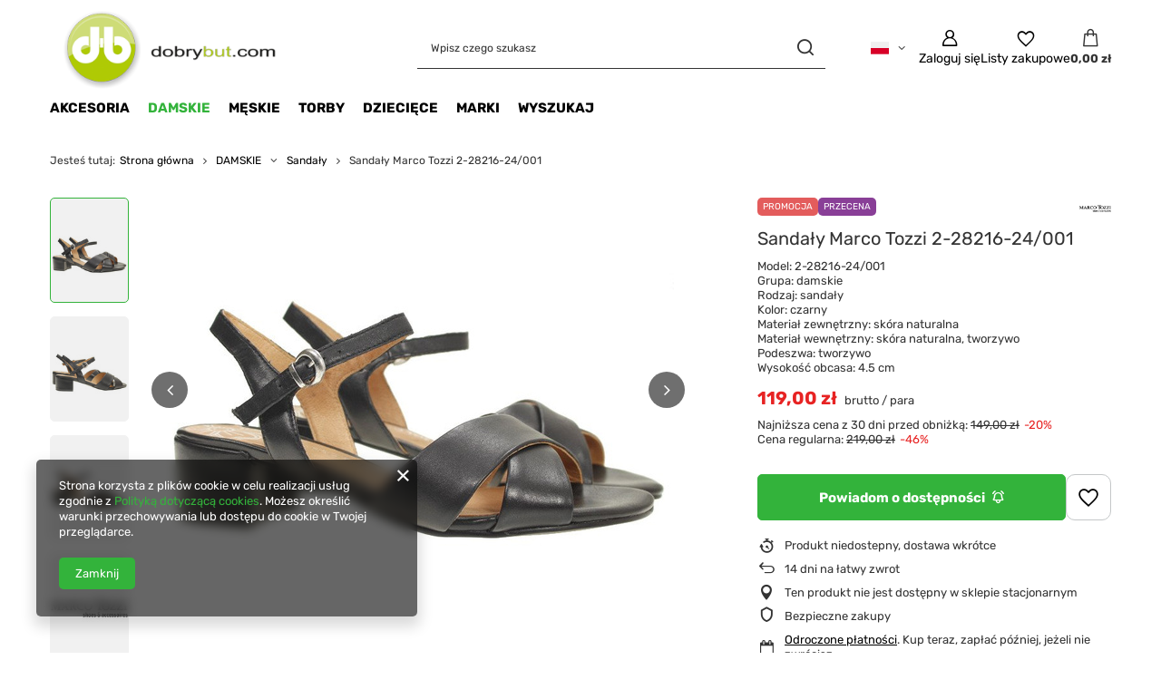

--- FILE ---
content_type: text/html; charset=utf-8
request_url: https://www.dobrybut.com/product-pol-13415-Sandaly-Marco-Tozzi-2-28216-24-001.html
body_size: 21331
content:
<!DOCTYPE html>
<html lang="pl" class="--vat --gross " ><head><link rel="preload" as="image" fetchpriority="high" href="/hpeciai/c643ba810d42bb47514f690491ef6e22/pol_pm_Sandaly-Marco-Tozzi-2-28216-24-001-13415_1.jpg"><meta name="viewport" content="initial-scale = 1.0, maximum-scale = 5.0, width=device-width, viewport-fit=cover"><meta http-equiv="Content-Type" content="text/html; charset=utf-8"><meta http-equiv="X-UA-Compatible" content="IE=edge"><title>Sandały Marco Tozzi 2-28216-24/001 w sklepie dobrybut.com</title><meta name="keywords" content="Sandały Marco Tozzi 2-28216-24/001  DAMSKIE Sandały Marco Tozzi  Grupa damskie Rodzaj sandały Kolor czarny Materiał zewnętrzny skóra naturalna Materiał wewnętrzny tworzywo Materiał wewnętrzny skóra naturalna  2-28216-24/001 2-28216-24/001-36 2-28216-24/001-37 2-28216-24/001-38 2-28216-24/001-39 2-28216-24/001-40 2-28216-24/001-41  | DAMSKIE \ Sandały Buty damskie | Sklep internetowy DOBRYBUT.COM"><meta name="description" content="Sandały Marco Tozzi 2-28216-24/001 cena: , zamów teraz na dobrybut.com !"><link rel="icon" href="/gfx/pol/favicon.ico"><meta name="theme-color" content="#33b33b"><meta name="msapplication-navbutton-color" content="#33b33b"><meta name="apple-mobile-web-app-status-bar-style" content="#33b33b"><link rel="stylesheet" type="text/css" href="/gfx/pol/projector_style.css.gzip?r=1765604275"><style>
							#photos_slider[data-skeleton] .photos__link:before {
								padding-top: calc(min((423/564 * 100%), 423px));
							}
							@media (min-width: 979px) {.photos__slider[data-skeleton] .photos__figure:not(.--nav):first-child .photos__link {
								max-height: 423px;
							}}
						</style><script>var app_shop={urls:{prefix:'data="/gfx/'.replace('data="', '')+'pol/',graphql:'/graphql/v1/'},vars:{meta:{viewportContent:'initial-scale = 1.0, maximum-scale = 5.0, width=device-width, viewport-fit=cover'},priceType:'gross',priceTypeVat:true,productDeliveryTimeAndAvailabilityWithBasket:false,geoipCountryCode:'US',fairShopLogo: { enabled: false, image: '/gfx/standards/safe_light.svg'},currency:{id:'PLN',symbol:'zł',country:'pl',format:'###,##0.00',beforeValue:false,space:true,decimalSeparator:',',groupingSeparator:' '},language:{id:'pol',symbol:'pl',name:'Polski'},omnibus:{enabled:true,rebateCodeActivate:false,hidePercentageDiscounts:false,},},txt:{priceTypeText:' brutto',},fn:{},fnrun:{},files:[],graphql:{}};const getCookieByName=(name)=>{const value=`; ${document.cookie}`;const parts = value.split(`; ${name}=`);if(parts.length === 2) return parts.pop().split(';').shift();return false;};if(getCookieByName('freeeshipping_clicked')){document.documentElement.classList.remove('--freeShipping');}if(getCookieByName('rabateCode_clicked')){document.documentElement.classList.remove('--rabateCode');}function hideClosedBars(){const closedBarsArray=JSON.parse(localStorage.getItem('closedBars'))||[];if(closedBarsArray.length){const styleElement=document.createElement('style');styleElement.textContent=`${closedBarsArray.map((el)=>`#${el}`).join(',')}{display:none !important;}`;document.head.appendChild(styleElement);}}hideClosedBars();</script><meta name="robots" content="index,follow"><meta name="rating" content="general"><meta name="Author" content="dobrybut.com na bazie IdoSell (www.idosell.com/shop).">
<!-- Begin LoginOptions html -->

<style>
#client_new_social .service_item[data-name="service_Apple"]:before, 
#cookie_login_social_more .service_item[data-name="service_Apple"]:before,
.oscop_contact .oscop_login__service[data-service="Apple"]:before {
    display: block;
    height: 2.6rem;
    content: url('/gfx/standards/apple.svg?r=1743165583');
}
.oscop_contact .oscop_login__service[data-service="Apple"]:before {
    height: auto;
    transform: scale(0.8);
}
#client_new_social .service_item[data-name="service_Apple"]:has(img.service_icon):before,
#cookie_login_social_more .service_item[data-name="service_Apple"]:has(img.service_icon):before,
.oscop_contact .oscop_login__service[data-service="Apple"]:has(img.service_icon):before {
    display: none;
}
</style>

<!-- End LoginOptions html -->

<!-- Open Graph -->
<meta property="og:type" content="website"><meta property="og:url" content="https://www.dobrybut.com/product-pol-13415-Sandaly-Marco-Tozzi-2-28216-24-001.html
"><meta property="og:title" content="Sandały Marco Tozzi 2-28216-24/001"><meta property="og:description" content="Model: 2-28216-24/001
Grupa: damskie
Rodzaj: sandały
Kolor: czarny
Materiał zewnętrzny: skóra naturalna
Materiał wewnętrzny: skóra naturalna, tworzywo
Podeszwa: tworzywo
Wysokość obcasa: 4.5 cm"><meta property="og:site_name" content="dobrybut.com"><meta property="og:locale" content="pl_PL"><meta property="og:locale:alternate" content="en_GB"><meta property="og:locale:alternate" content="uk_UA"><meta property="og:image" content="https://www.dobrybut.com/hpeciai/04bf7e4e28c808f890b6db85936c450f/pol_pl_Sandaly-Marco-Tozzi-2-28216-24-001-13415_1.jpg"><meta property="og:image:width" content="564"><meta property="og:image:height" content="423"><link rel="manifest" href="https://www.dobrybut.com/data/include/pwa/3/manifest.json?t=3"><meta name="apple-mobile-web-app-capable" content="yes"><meta name="apple-mobile-web-app-status-bar-style" content="black"><meta name="apple-mobile-web-app-title" content="www.dobrybut.com"><link rel="apple-touch-icon" href="/data/include/pwa/3/icon-128.png"><link rel="apple-touch-startup-image" href="/data/include/pwa/3/logo-512.png" /><meta name="msapplication-TileImage" content="/data/include/pwa/3/icon-144.png"><meta name="msapplication-TileColor" content="#2F3BA2"><meta name="msapplication-starturl" content="/"><script type="application/javascript">var _adblock = true;</script><script async src="/data/include/advertising.js"></script><script type="application/javascript">var statusPWA = {
                online: {
                    txt: "Połączono z internetem",
                    bg: "#5fa341"
                },
                offline: {
                    txt: "Brak połączenia z internetem",
                    bg: "#eb5467"
                }
            }</script><script async type="application/javascript" src="/ajax/js/pwa_online_bar.js?v=1&r=6"></script>
<!-- End Open Graph -->

<link rel="canonical" href="https://www.dobrybut.com/product-pol-13415-Sandaly-Marco-Tozzi-2-28216-24-001.html" />
<link rel="alternate" hreflang="en" href="https://www.dobrybut.com/product-eng-13415-Sandaly-Marco-Tozzi-2-28216-24-001.html" />
<link rel="alternate" hreflang="uk" href="https://www.dobrybut.com/product-ukr-13415-Sandaly-Marco-Tozzi-2-28216-24-001.html" />
<link rel="alternate" hreflang="pl" href="https://www.dobrybut.com/product-pol-13415-Sandaly-Marco-Tozzi-2-28216-24-001.html" />

<!-- Begin additional html or js -->


<!--4|3|4-->
<style type="text/css">
div.n56668_main_wrapper{
background: #CAC1B4;
overflow: hidden;
width: 580px;
}.ramka_OFF img {
    visibility: visible;
}
</style>
<!--28|3|24-->
<style>
#projector_price_srp_wrapper{display:none;}
#projector_status_description_wrapper{display:none;}
</style>
<!--27|3|23-->
<meta name="google-site-verification" content="hF0KePjadG0GN89FXSAHMBjTJG_ioBrsSTeWeO9AOEg" />
<!--24|3|20-->
<style type="text/css">
#search table.search_results tr td a.product_icon img {
    height: auto;
    max-width: 170px;
}
</style>
<!--20|3|16-->
<script>var clien_new_text = ' Zapoznałem się i akceptuję Regulamin sklepu';</script>

<!-- End additional html or js -->
                <script>
                if (window.ApplePaySession && window.ApplePaySession.canMakePayments()) {
                    var applePayAvailabilityExpires = new Date();
                    applePayAvailabilityExpires.setTime(applePayAvailabilityExpires.getTime() + 2592000000); //30 days
                    document.cookie = 'applePayAvailability=yes; expires=' + applePayAvailabilityExpires.toUTCString() + '; path=/;secure;'
                    var scriptAppleJs = document.createElement('script');
                    scriptAppleJs.src = "/ajax/js/apple.js?v=3";
                    if (document.readyState === "interactive" || document.readyState === "complete") {
                          document.body.append(scriptAppleJs);
                    } else {
                        document.addEventListener("DOMContentLoaded", () => {
                            document.body.append(scriptAppleJs);
                        });  
                    }
                } else {
                    document.cookie = 'applePayAvailability=no; path=/;secure;'
                }
                </script>
                <script>let paypalDate = new Date();
                    paypalDate.setTime(paypalDate.getTime() + 86400000);
                    document.cookie = 'payPalAvailability_PLN=-1; expires=' + paypalDate.getTime() + '; path=/; secure';
                </script></head><body><div id="container" class="projector_page container max-width-1200"><header class=" commercial_banner"><script class="ajaxLoad">app_shop.vars.vat_registered="true";app_shop.vars.currency_format="###,##0.00";app_shop.vars.currency_before_value=false;app_shop.vars.currency_space=true;app_shop.vars.symbol="zł";app_shop.vars.id="PLN";app_shop.vars.baseurl="http://www.dobrybut.com/";app_shop.vars.sslurl="https://www.dobrybut.com/";app_shop.vars.curr_url="%2Fproduct-pol-13415-Sandaly-Marco-Tozzi-2-28216-24-001.html";var currency_decimal_separator=',';var currency_grouping_separator=' ';app_shop.vars.blacklist_extension=["exe","com","swf","js","php"];app_shop.vars.blacklist_mime=["application/javascript","application/octet-stream","message/http","text/javascript","application/x-deb","application/x-javascript","application/x-shockwave-flash","application/x-msdownload"];app_shop.urls.contact="/contact-pol.html";</script><div id="viewType" style="display:none"></div><div id="menu_skip" class="menu_skip"><a href="#layout" class="btn --outline --medium menu_skip__link --layout">Przejdź do zawartości strony</a><a href="#menu_categories" class="btn --outline --medium menu_skip__link --menu">Przejdź do kategorii</a></div><div id="logo" class="d-flex align-items-center" data-bg="/data/gfx/mask/pol/top_3_big.png"><a href="/" target="_self" aria-label="Logo sklepu"><img src="/data/gfx/mask/pol/logo_3_big.png" alt="" width="320" height="128"></a></div><form action="https://www.dobrybut.com/search.php" method="get" id="menu_search" class="menu_search"><a href="#showSearchForm" class="menu_search__mobile" aria-label="Szukaj"></a><div class="menu_search__block"><div class="menu_search__item --input"><input class="menu_search__input" type="text" name="text" autocomplete="off" placeholder="Wpisz czego szukasz" aria-label="Wpisz czego szukasz"><button class="menu_search__submit" type="submit" aria-label="Szukaj"></button></div><div class="menu_search__item --results search_result"></div></div></form><div id="menu_top" class="menu_top"><div id="menu_settings" class="align-items-center justify-content-center justify-content-lg-end"><div class="open_trigger hover__wrapper --hover_touch" tabindex="0" aria-label="Kliknij, aby zmienić język"><span class="d-none d-md-inline-block flag flag_pol"></span><i class="icon-angle-down d-none d-md-inline-block"></i><form class="hover__element --right" action="https://www.dobrybut.com/settings.php" method="post"><ul><li><div class="form-group"><span class="menu_settings_lang_label">Język</span><div class="radio"><label><input type="radio" name="lang" checked value="pol"><span class="flag flag_pol"></span><span>pl</span></label></div><div class="radio"><label><input type="radio" name="lang" value="eng"><span class="flag flag_eng"></span><span>en</span></label></div><div class="radio"><label><input type="radio" name="lang" value="ukr"><span class="flag flag_ukr"></span><span>uk</span></label></div></div></li><li class="buttons"><button class="btn --solid --large" type="submit">
									Zastosuj zmiany
								</button></li></ul></form></div></div><div class="account_links"><a class="account_links__item" href="https://www.dobrybut.com/login.php" aria-label="Zaloguj się"><span class="account_links__text --logged-out">Zaloguj się</span></a></div><div class="shopping_list_top hover__wrapper" data-empty="true"><a href="https://www.dobrybut.com/pl/shoppinglist/" class="wishlist_link slt_link --empty" aria-label="Listy zakupowe"><span class="slt_link__text">Listy zakupowe</span></a><div class="slt_lists hover__element"><ul class="slt_lists__nav"><li class="slt_lists__nav_item" data-list_skeleton="true" data-list_id="true" data-shared="true"><a href="#" class="slt_lists__nav_link" data-list_href="true"><span class="slt_lists__nav_name" data-list_name="true"></span><span class="slt_lists__count" data-list_count="true">0</span></a></li><li class="slt_lists__nav_item --empty"><a class="slt_lists__nav_link --empty" href="https://www.dobrybut.com/pl/shoppinglist/"><span class="slt_lists__nav_name" data-list_name="true">Lista zakupowa</span><span class="slt_lists__count" data-list_count="true">0</span></a></li></ul></div></div><div id="menu_basket" class="top_basket hover__wrapper --skeleton --mobile_hide"><a class="top_basket__sub" title="Przejdź do koszyka" href="/basketedit.php" aria-label="Wartość koszyka: 0,00 zł"><span class="badge badge-info"></span><strong class="top_basket__price">0,00 zł</strong></a><div class="top_basket__express_checkout_container"><express-checkout type="basket"></express-checkout></div><script>
        app_shop.vars.cache_html = true;
      </script><div class="top_basket__details hover__element --skeleton"><div class="top_basket__skeleton --name"></div><div class="top_basket__skeleton --product"></div><div class="top_basket__skeleton --product"></div><div class="top_basket__skeleton --product --last"></div><div class="top_basket__skeleton --sep"></div><div class="top_basket__skeleton --summary"></div></div></div><template id="top_basket_product"><div class="top_basket__product"><a class="top_basket__img" title=""><picture><source type="image/webp" srcset=""></source><img src="" alt=""></picture></a><a class="top_basket__link" title=""></a><div class="top_basket__prices"><span class="top_basket__price"></span><span class="top_basket__unit"></span><span class="top_basket__vat"></span></div></div></template><template id="top_basket_summary"><div class="top_basket__summary_shipping_free"><span class="top_basket__summary_label --freeshipping_limit">Do darmowej dostawy brakuje <span class="top_basket__summary_value"></span></span><span class="progress_bar"><span class="progress_bar__value"></span></span></div><div class="top_basket__summary_item --worth"><span class="top_basket__summary_label">Wartość zamówienia:</span><b class="top_basket__summary_value"></b></div><div class="top_basket__summary_item --shipping"><span class="top_basket__summary_label">Koszt przesyłki:</span><b class="top_basket__summary_value"></b></div><div class="top_basket__buttons"><a class="btn --solid --large" data-ec-class="btn --outline --large" title="Przejdź do koszyka" href="/basketedit.php">
        Przejdź do koszyka
      </a><div id="top_basket__express_checkout_placeholder"></div></div></template><template id="top_basket_details"><div class="top_basket__details hover__element"><div class="top_basket__details_sub"><div class="headline"><span class="headline__name">Twój koszyk (<span class="top_basket__count"></span>)</span></div><div class="top_basket__products"></div><div class="top_basket__summary"></div></div></div></template></div><nav id="menu_categories" class="wide" aria-label="Kategorie główne"><button type="button" class="navbar-toggler" aria-label="Menu"><i class="icon-reorder"></i></button><div class="navbar-collapse" id="menu_navbar"><ul class="navbar-nav mx-md-n2"><li class="nav-item"><span class="nav-link-wrapper"><a  href="/pol_m_Akcesoria-476.html" target="_self" title="Akcesoria" class="nav-link --l1" >Akcesoria</a><button class="nav-link-expand" type="button" aria-label="Akcesoria, Menu"></button></span><ul class="navbar-subnav"><li class="nav-header"><a href="#backLink" class="nav-header__backLink"><i class="icon-angle-left"></i></a><a  href="/pol_m_Akcesoria-476.html" target="_self" title="Akcesoria" class="nav-link --l1" >Akcesoria</a></li><li class="nav-item empty"><a  href="/pol_m_Akcesoria_Srodki-do-pielegnacji-484.html" target="_self" title="Środki do pielęgnacji" class="nav-link --l2" >Środki do pielęgnacji</a></li></ul></li><li class="nav-item nav-open"><span class="nav-link-wrapper"><a  href="/pol_m_DAMSKIE-235.html" target="_self" title="DAMSKIE" class="nav-link --l1 active" >DAMSKIE</a><button class="nav-link-expand" type="button" aria-label="DAMSKIE, Menu"></button></span><ul class="navbar-subnav"><li class="nav-header"><a href="#backLink" class="nav-header__backLink"><i class="icon-angle-left"></i></a><a  href="/pol_m_DAMSKIE-235.html" target="_self" title="DAMSKIE" class="nav-link --l1 active" >DAMSKIE</a></li><li class="nav-item empty"><a  href="/pol_m_DAMSKIE_Balerinki-241.html" target="_self" title="Balerinki" class="nav-link --l2" >Balerinki</a></li><li class="nav-item empty"><a  href="/pol_m_DAMSKIE_Botki-280.html" target="_self" title="Botki" class="nav-link --l2" >Botki</a></li><li class="nav-item empty"><a  href="/pol_m_DAMSKIE_Czolenka-239.html" target="_self" title="Czółenka" class="nav-link --l2" >Czółenka</a></li><li class="nav-item empty"><a  href="/pol_m_DAMSKIE_Domowe-279.html" target="_self" title="Domowe" class="nav-link --l2" >Domowe</a></li><li class="nav-item empty"><a  href="/pol_m_DAMSKIE_Espadryle-368.html" target="_self" title="Espadryle" class="nav-link --l2" >Espadryle</a></li><li class="nav-item empty"><a  href="/pol_m_DAMSKIE_Japonki-240.html" target="_self" title="Japonki" class="nav-link --l2" >Japonki</a></li><li class="nav-item empty"><a  href="/pol_m_DAMSKIE_Kalosze-283.html" target="_self" title="Kalosze" class="nav-link --l2" >Kalosze</a></li><li class="nav-item empty"><a  href="/pol_m_DAMSKIE_Klapki-248.html" target="_self" title="Klapki" class="nav-link --l2" >Klapki</a></li><li class="nav-item empty"><a  href="/pol_m_DAMSKIE_Kozaki-278.html" target="_self" title="Kozaki" class="nav-link --l2" >Kozaki</a></li><li class="nav-item empty"><a  href="/pol_m_DAMSKIE_Mokasyny-285.html" target="_self" title="Mokasyny" class="nav-link --l2" >Mokasyny</a></li><li class="nav-item empty"><a  href="/pol_m_DAMSKIE_Polbuty-237.html" target="_self" title="Półbuty" class="nav-link --l2" >Półbuty</a></li><li class="nav-item nav-open empty"><a  href="/pol_m_DAMSKIE_Sandaly-238.html" target="_self" title="Sandały" class="nav-link --l2 active" >Sandały</a></li><li class="nav-item empty"><a  href="/pol_m_DAMSKIE_Tenisowki-250.html" target="_self" title="Tenisówki" class="nav-link --l2" >Tenisówki</a></li><li class="nav-item empty"><a  href="/pol_m_DAMSKIE_Trampki-294.html" target="_self" title="Trampki" class="nav-link --l2" >Trampki</a></li><li class="nav-item empty"><a  href="/pol_m_DAMSKIE_Trzewiki-413.html" target="_self" title="Trzewiki" class="nav-link --l2" >Trzewiki</a></li><li class="nav-item empty"><a  href="/pol_m_DAMSKIE_Ocieplane-439.html" target="_self" title="Ocieplane" class="nav-link --l2" >Ocieplane</a></li><li class="nav-item empty"><a  href="/pol_m_DAMSKIE_Sniegowce-471.html" target="_self" title="Śniegowce" class="nav-link --l2" >Śniegowce</a></li></ul></li><li class="nav-item"><span class="nav-link-wrapper"><a  href="/pol_m_MESKIE-236.html" target="_self" title="MĘSKIE" class="nav-link --l1" >MĘSKIE</a><button class="nav-link-expand" type="button" aria-label="MĘSKIE, Menu"></button></span><ul class="navbar-subnav"><li class="nav-header"><a href="#backLink" class="nav-header__backLink"><i class="icon-angle-left"></i></a><a  href="/pol_m_MESKIE-236.html" target="_self" title="MĘSKIE" class="nav-link --l1" >MĘSKIE</a></li><li class="nav-item empty"><a  href="/pol_m_MESKIE_Domowe-288.html" target="_self" title="Domowe" class="nav-link --l2" >Domowe</a></li><li class="nav-item empty"><a  href="/pol_m_MESKIE_Mokasyny-287.html" target="_self" title="Mokasyny" class="nav-link --l2" >Mokasyny</a></li><li class="nav-item empty"><a  href="/pol_m_MESKIE_Polbuty-242.html" target="_self" title="Półbuty" class="nav-link --l2" >Półbuty</a></li><li class="nav-item empty"><a  href="/pol_m_MESKIE_Sandaly-244.html" target="_self" title="Sandały" class="nav-link --l2" >Sandały</a></li><li class="nav-item empty"><a  href="/pol_m_MESKIE_Trampki-427.html" target="_self" title="Trampki" class="nav-link --l2" >Trampki</a></li><li class="nav-item empty"><a  href="/pol_m_MESKIE_Tenisowki-545.html" target="_self" title="Tenisówki" class="nav-link --l2" >Tenisówki</a></li></ul></li><li class="nav-item"><span class="nav-link-wrapper"><a  href="/pol_m_Torby-246.html" target="_self" title="Torby" class="nav-link --l1" >Torby</a></span></li><li class="nav-item"><span class="nav-link-wrapper"><a  href="/pol_m_Dzieciece-539.html" target="_self" title="Dziecięce" class="nav-link --l1" >Dziecięce</a><button class="nav-link-expand" type="button" aria-label="Dziecięce, Menu"></button></span><ul class="navbar-subnav"><li class="nav-header"><a href="#backLink" class="nav-header__backLink"><i class="icon-angle-left"></i></a><a  href="/pol_m_Dzieciece-539.html" target="_self" title="Dziecięce" class="nav-link --l1" >Dziecięce</a></li><li class="nav-item"><a  href="/pol_m_Dzieciece_Dziewczece-550.html" target="_self" title="Dziewczęce" class="nav-link --l2" >Dziewczęce</a><ul class="navbar-subsubnav"><li class="nav-header"><a href="#backLink" class="nav-header__backLink"><i class="icon-angle-left"></i></a><a  href="/pol_m_Dzieciece_Dziewczece-550.html" target="_self" title="Dziewczęce" class="nav-link --l2" >Dziewczęce</a></li><li class="nav-item"><a  href="/pol_m_Dzieciece_Dziewczece_Balerinki-558.html" target="_self" title="Balerinki" class="nav-link --l3" >Balerinki</a></li><li class="nav-item"><a  href="/pol_m_Dzieciece_Dziewczece_Polbuty-559.html" target="_self" title="Półbuty" class="nav-link --l3" >Półbuty</a></li><li class="nav-item"><a  href="/pol_m_Dzieciece_Dziewczece_Sandaly-560.html" target="_self" title="Sandały" class="nav-link --l3" >Sandały</a></li></ul></li></ul></li><li class="nav-item"><span class="nav-link-wrapper"><a  href="http://www.dobrybut.com/producers.php" target="_self" title="Marki" class="nav-link --l1" >Marki</a></span></li><li class="nav-item"><span class="nav-link-wrapper"><a  href="http://www.dobrybut.com/searching.php" target="_self" title="Wyszukaj" class="nav-link --l1" >Wyszukaj</a></span></li></ul></div></nav><div id="breadcrumbs" class="breadcrumbs"><div class="back_button"><button id="back_button"></button></div><nav class="list_wrapper" aria-label="Nawigacja okruszkowa"><ol><li><span>Jesteś tutaj:  </span></li><li class="bc-main"><span><a href="/">Strona główna</a></span></li><li class="category bc-item-1 --more"><a class="category" href="/pol_m_DAMSKIE-235.html">DAMSKIE</a><ul class="breadcrumbs__sub"><li class="breadcrumbs__item"><a class="breadcrumbs__link --link" href="/pol_m_DAMSKIE_Balerinki-241.html">Balerinki</a></li><li class="breadcrumbs__item"><a class="breadcrumbs__link --link" href="/pol_m_DAMSKIE_Botki-280.html">Botki</a></li><li class="breadcrumbs__item"><a class="breadcrumbs__link --link" href="/pol_m_DAMSKIE_Czolenka-239.html">Czółenka</a></li><li class="breadcrumbs__item"><a class="breadcrumbs__link --link" href="/pol_m_DAMSKIE_Domowe-279.html">Domowe</a></li><li class="breadcrumbs__item"><a class="breadcrumbs__link --link" href="/pol_m_DAMSKIE_Espadryle-368.html">Espadryle</a></li><li class="breadcrumbs__item"><a class="breadcrumbs__link --link" href="/pol_m_DAMSKIE_Japonki-240.html">Japonki</a></li><li class="breadcrumbs__item"><a class="breadcrumbs__link --link" href="/pol_m_DAMSKIE_Kalosze-283.html">Kalosze</a></li><li class="breadcrumbs__item"><a class="breadcrumbs__link --link" href="/pol_m_DAMSKIE_Klapki-248.html">Klapki</a></li><li class="breadcrumbs__item"><a class="breadcrumbs__link --link" href="/pol_m_DAMSKIE_Kozaki-278.html">Kozaki</a></li><li class="breadcrumbs__item"><a class="breadcrumbs__link --link" href="/pol_m_DAMSKIE_Mokasyny-285.html">Mokasyny</a></li><li class="breadcrumbs__item"><a class="breadcrumbs__link --link" href="/pol_m_DAMSKIE_Polbuty-237.html">Półbuty</a></li><li class="breadcrumbs__item"><a class="breadcrumbs__link --link" href="/pol_m_DAMSKIE_Sandaly-238.html">Sandały</a></li><li class="breadcrumbs__item"><a class="breadcrumbs__link --link" href="/pol_m_DAMSKIE_Tenisowki-250.html">Tenisówki</a></li><li class="breadcrumbs__item"><a class="breadcrumbs__link --link" href="/pol_m_DAMSKIE_Trampki-294.html">Trampki</a></li><li class="breadcrumbs__item"><a class="breadcrumbs__link --link" href="/pol_m_DAMSKIE_Trzewiki-413.html">Trzewiki</a></li><li class="breadcrumbs__item"><a class="breadcrumbs__link --link" href="/pol_m_DAMSKIE_Ocieplane-439.html">Ocieplane</a></li><li class="breadcrumbs__item"><a class="breadcrumbs__link --link" href="/pol_m_DAMSKIE_Sniegowce-471.html">Śniegowce</a></li></ul></li><li class="category bc-item-2 bc-active" aria-current="page"><a class="category" href="/pol_m_DAMSKIE_Sandaly-238.html">Sandały</a></li><li class="bc-active bc-product-name" aria-current="page"><span>Sandały Marco Tozzi 2-28216-24/001</span></li></ol></nav></div></header><div id="layout" class="row clearfix"><aside class="col-3"><section class="shopping_list_menu"><div class="shopping_list_menu__block --lists slm_lists" data-empty="true"><a href="#showShoppingLists" class="slm_lists__label">Listy zakupowe</a><ul class="slm_lists__nav"><li class="slm_lists__nav_item" data-list_skeleton="true" data-list_id="true" data-shared="true"><a href="#" class="slm_lists__nav_link" data-list_href="true"><span class="slm_lists__nav_name" data-list_name="true"></span><span class="slm_lists__count" data-list_count="true">0</span></a></li><li class="slm_lists__nav_header"><a href="#hidehoppingLists" class="slm_lists__label"><span class="sr-only">Wróć</span>Listy zakupowe</a></li><li class="slm_lists__nav_item --empty"><a class="slm_lists__nav_link --empty" href="https://www.dobrybut.com/pl/shoppinglist/"><span class="slm_lists__nav_name" data-list_name="true">Lista zakupowa</span><span class="sr-only">ilość produktów: </span><span class="slm_lists__count" data-list_count="true">0</span></a></li></ul><a href="#manage" class="slm_lists__manage d-none align-items-center d-md-flex">Zarządzaj listami</a></div><div class="shopping_list_menu__block --bought slm_bought"><a class="slm_bought__link d-flex" href="https://www.dobrybut.com/products-bought.php">
				Lista dotychczas zamówionych produktów
			</a></div><div class="shopping_list_menu__block --info slm_info"><strong class="slm_info__label d-block mb-3">Jak działa lista zakupowa?</strong><ul class="slm_info__list"><li class="slm_info__list_item d-flex mb-3">
					Po zalogowaniu możesz umieścić i przechowywać na liście zakupowej dowolną liczbę produktów nieskończenie długo.
				</li><li class="slm_info__list_item d-flex mb-3">
					Dodanie produktu do listy zakupowej nie oznacza automatycznie jego rezerwacji.
				</li><li class="slm_info__list_item d-flex mb-3">
					Dla niezalogowanych klientów lista zakupowa przechowywana jest do momentu wygaśnięcia sesji (około 24h).
				</li></ul></div></section><div id="mobileCategories" class="mobileCategories"><div class="mobileCategories__item --menu"><button type="button" class="mobileCategories__link --active" data-ids="#menu_search,.shopping_list_menu,#menu_search,#menu_navbar,#menu_navbar3, #menu_blog">
                            Menu
                        </button></div><div class="mobileCategories__item --account"><button type="button" class="mobileCategories__link" data-ids="#menu_contact,#login_menu_block">
                            Konto
                        </button></div><div class="mobileCategories__item --settings"><button type="button" class="mobileCategories__link" data-ids="#menu_settings">
                                Ustawienia
                            </button></div></div><div class="setMobileGrid" data-item="#menu_navbar"></div><div class="setMobileGrid" data-item="#menu_navbar3" data-ismenu1="true"></div><div class="setMobileGrid" data-item="#menu_blog"></div><div class="login_menu_block d-lg-none" id="login_menu_block"><a class="sign_in_link" href="/login.php" title=""><i class="icon-user"></i><span>Zaloguj się</span></a><a class="registration_link" href="https://www.dobrybut.com/client-new.php?register"><i class="icon-lock"></i><span>Zarejestruj się</span></a><a class="order_status_link" href="/order-open.php" title=""><i class="icon-globe"></i><span>Sprawdź status zamówienia</span></a></div><div class="setMobileGrid" data-item="#menu_contact"></div><div class="setMobileGrid" data-item="#menu_settings"></div></aside><main id="content" class="col-12"><div id="menu_compare_product" class="compare mb-2 pt-sm-3 pb-sm-3 mb-sm-3" style="display: none;"><div class="compare__label d-none d-sm-block">Dodane do porównania</div><div class="compare__sub" tabindex="-1"></div><div class="compare__buttons"><a class="compare__button btn --solid --secondary" href="https://www.dobrybut.com/product-compare.php" title="Porównaj wszystkie produkty" target="_blank"><span>Porównaj produkty </span><span class="d-sm-none">(0)</span></a><a class="compare__button --remove btn d-none d-sm-block" href="https://www.dobrybut.com/settings.php?comparers=remove&amp;product=###" title="Usuń wszystkie produkty">
					Usuń produkty
				</a></div><script>var cache_html = true;</script></div><section id="projector_photos" class="photos" data-thumbnails="true" data-thumbnails-count="auto" data-thumbnails-horizontal="false" data-thumbnails-arrows="false" data-thumbnails-slider="true" data-thumbnails-enable="true" data-slider-fade-effect="true" data-slider-enable="true" data-slider-freemode="false" data-slider-centered="false"><div id="photos_nav" class="photos__nav" style="--thumbnails-count: auto;" data-more-slides="NaN"><div class="swiper-button-prev"><i class="icon-angle-left"></i></div><div id="photos_nav_list" thumbsSlider="" class="photos__nav_wrapper swiper swiperThumbs"><div class="swiper-wrapper"><figure class="photos__figure --nav swiper-slide " data-slide-index="0"><img class="photos__photo --nav" width="125" height="94" src="/hpeciai/2aab66763e076ea485b5fdf53cfc1963/pol_ps_Sandaly-Marco-Tozzi-2-28216-24-001-13415_1.jpg" loading="lazy" alt="Sandały Marco Tozzi 2-28216-24/001"></figure><figure class="photos__figure --nav swiper-slide " data-slide-index="1"><img class="photos__photo --nav" width="125" height="94" src="/hpeciai/9a80db16c6feb0970335225cafc8a20e/pol_ps_Sandaly-Marco-Tozzi-2-28216-24-001-13415_2.jpg" loading="lazy" alt="Sandały Marco Tozzi 2-28216-24/001"></figure><figure class="photos__figure --nav swiper-slide " data-slide-index="2"><img class="photos__photo --nav" width="125" height="94" src="/hpeciai/1976a4c0f521f51d6d28e4a0999bf0bc/pol_ps_Sandaly-Marco-Tozzi-2-28216-24-001-13415_3.jpg" loading="lazy" alt="Sandały Marco Tozzi 2-28216-24/001"></figure><figure class="photos__figure --nav swiper-slide " data-slide-index="3"><img class="photos__photo --nav" width="125" height="79" src="/hpeciai/837fc7a0755f8a9236f5af9e5a01c9df/pol_ps_Sandaly-Marco-Tozzi-2-28216-24-001-13415_4.jpg" loading="lazy" alt="Sandały Marco Tozzi 2-28216-24/001"></figure><figure class="photos__figure --nav swiper-slide " data-slide-index="4"><img class="photos__photo --nav" width="125" height="94" src="/hpeciai/731556d1257cded22ff7400b789d5770/pol_ps_Sandaly-Marco-Tozzi-2-28216-24-001-13415_5.jpg" loading="lazy" alt="Sandały Marco Tozzi 2-28216-24/001"></figure><figure class="photos__figure --nav swiper-slide " data-slide-index="5"><img class="photos__photo --nav" width="125" height="94" src="/hpeciai/e5a6ae62d50d59f372016584dbf896dd/pol_ps_Sandaly-Marco-Tozzi-2-28216-24-001-13415_6.jpg" loading="lazy" alt="Sandały Marco Tozzi 2-28216-24/001"></figure><figure class="photos__figure --nav swiper-slide " data-slide-index="6"><img class="photos__photo --nav" width="125" height="94" src="/hpeciai/de0a42df173b11e92da268660083eaa6/pol_ps_Sandaly-Marco-Tozzi-2-28216-24-001-13415_7.jpg" loading="lazy" alt="Sandały Marco Tozzi 2-28216-24/001"></figure><figure class="photos__figure --nav swiper-slide " data-slide-index="7"><img class="photos__photo --nav" width="125" height="94" src="/hpeciai/b3275647a0e617f3636aa5e4435761ed/pol_ps_Sandaly-Marco-Tozzi-2-28216-24-001-13415_8.jpg" loading="lazy" alt="Sandały Marco Tozzi 2-28216-24/001"></figure><figure class="photos__figure --nav swiper-slide " data-slide-index="8"><img class="photos__photo --nav" width="125" height="94" src="/hpeciai/d64abdae320585361d16bbbd022028ad/pol_ps_Sandaly-Marco-Tozzi-2-28216-24-001-13415_9.jpg" loading="lazy" alt="Sandały Marco Tozzi 2-28216-24/001"></figure><figure class="photos__figure --nav swiper-slide " data-slide-index="9"><img class="photos__photo --nav" width="125" height="94" src="/hpeciai/1773b184b713d66d1857912018dba011/pol_ps_Sandaly-Marco-Tozzi-2-28216-24-001-13415_10.jpg" loading="lazy" alt="Sandały Marco Tozzi 2-28216-24/001"></figure></div></div><div class="swiper-button-next"><i class="icon-angle-right"></i></div></div><div id="photos_slider" class="photos__slider swiper" data-skeleton="true" data-photos-count="10"><div class="galleryNavigation --prev"><div class="swiper-button-prev --rounded"><i class="icon-angle-left"></i></div></div><div class="photos___slider_wrapper swiper-wrapper"><figure class="photos__figure swiper-slide " data-slide-index="0" tabindex="0"><img class="photos__photo" width="564" height="423" src="/hpeciai/c643ba810d42bb47514f690491ef6e22/pol_pm_Sandaly-Marco-Tozzi-2-28216-24-001-13415_1.jpg" data-img_high_res="/hpeciai/04bf7e4e28c808f890b6db85936c450f/pol_pl_Sandaly-Marco-Tozzi-2-28216-24-001-13415_1.jpg" alt="Sandały Marco Tozzi 2-28216-24/001"></figure><figure class="photos__figure swiper-slide slide-lazy" data-slide-index="1"><img class="photos__photo" width="564" height="423" src="/hpeciai/c804d1004ae62c23acd612d1b1c95408/pol_pm_Sandaly-Marco-Tozzi-2-28216-24-001-13415_2.jpg" data-img_high_res="/hpeciai/dae09b693ac95dc40df7784356b82c11/pol_pl_Sandaly-Marco-Tozzi-2-28216-24-001-13415_2.jpg" alt="Sandały Marco Tozzi 2-28216-24/001" loading="lazy"><div class="swiper-lazy-preloader"></div></figure><figure class="photos__figure swiper-slide slide-lazy" data-slide-index="2"><img class="photos__photo" width="564" height="423" src="/hpeciai/213a83514e7fc70a744f0b25a595e44a/pol_pm_Sandaly-Marco-Tozzi-2-28216-24-001-13415_3.jpg" data-img_high_res="/hpeciai/786f842d75660d64fb8dc1781d9726e1/pol_pl_Sandaly-Marco-Tozzi-2-28216-24-001-13415_3.jpg" alt="Sandały Marco Tozzi 2-28216-24/001" loading="lazy"><div class="swiper-lazy-preloader"></div></figure><figure class="photos__figure swiper-slide slide-lazy" data-slide-index="3"><img class="photos__photo" width="214" height="136" src="/hpeciai/89847bbe52e3ccd9622d3f8a7ae8fe25/pol_pm_Sandaly-Marco-Tozzi-2-28216-24-001-13415_4.jpg" data-img_high_res="/hpeciai/89847bbe52e3ccd9622d3f8a7ae8fe25/pol_pl_Sandaly-Marco-Tozzi-2-28216-24-001-13415_4.jpg" alt="Sandały Marco Tozzi 2-28216-24/001" loading="lazy"><div class="swiper-lazy-preloader"></div></figure><figure class="photos__figure swiper-slide slide-lazy" data-slide-index="4"><img class="photos__photo" width="564" height="423" src="/hpeciai/66f794fef44dbe959e576f6b2815e8e3/pol_pm_Sandaly-Marco-Tozzi-2-28216-24-001-13415_5.jpg" data-img_high_res="/hpeciai/6b7743ef4cb94b9c5b51743543e4ff26/pol_pl_Sandaly-Marco-Tozzi-2-28216-24-001-13415_5.jpg" alt="Sandały Marco Tozzi 2-28216-24/001" loading="lazy"><div class="swiper-lazy-preloader"></div></figure><figure class="photos__figure swiper-slide slide-lazy" data-slide-index="5"><img class="photos__photo" width="564" height="423" src="/hpeciai/54b308941ec9f5f8016199d0251c9704/pol_pm_Sandaly-Marco-Tozzi-2-28216-24-001-13415_6.jpg" data-img_high_res="/hpeciai/ac409c09f787fc9e1fb83e8f4f4a96b7/pol_pl_Sandaly-Marco-Tozzi-2-28216-24-001-13415_6.jpg" alt="Sandały Marco Tozzi 2-28216-24/001" loading="lazy"><div class="swiper-lazy-preloader"></div></figure><figure class="photos__figure swiper-slide slide-lazy" data-slide-index="6"><img class="photos__photo" width="564" height="423" src="/hpeciai/3d4c0052278b9550228abceccafaa493/pol_pm_Sandaly-Marco-Tozzi-2-28216-24-001-13415_7.jpg" data-img_high_res="/hpeciai/8e38a5cab558b09be4bd85227d5e59e2/pol_pl_Sandaly-Marco-Tozzi-2-28216-24-001-13415_7.jpg" alt="Sandały Marco Tozzi 2-28216-24/001" loading="lazy"><div class="swiper-lazy-preloader"></div></figure><figure class="photos__figure swiper-slide slide-lazy" data-slide-index="7"><img class="photos__photo" width="564" height="423" src="/hpeciai/4fb8e133b63c456c222f025dc0eb415e/pol_pm_Sandaly-Marco-Tozzi-2-28216-24-001-13415_8.jpg" data-img_high_res="/hpeciai/4350a02c4b379f7e5a3427a1f73afae2/pol_pl_Sandaly-Marco-Tozzi-2-28216-24-001-13415_8.jpg" alt="Sandały Marco Tozzi 2-28216-24/001" loading="lazy"><div class="swiper-lazy-preloader"></div></figure><figure class="photos__figure swiper-slide slide-lazy" data-slide-index="8"><img class="photos__photo" width="564" height="423" src="/hpeciai/8d636e9db5f6e8eba352dc703f280646/pol_pm_Sandaly-Marco-Tozzi-2-28216-24-001-13415_9.jpg" data-img_high_res="/hpeciai/5cbd79dfe846c5d2a13a06dea7d2a89d/pol_pl_Sandaly-Marco-Tozzi-2-28216-24-001-13415_9.jpg" alt="Sandały Marco Tozzi 2-28216-24/001" loading="lazy"><div class="swiper-lazy-preloader"></div></figure><figure class="photos__figure swiper-slide slide-lazy" data-slide-index="9"><img class="photos__photo" width="564" height="423" src="/hpeciai/9775ca0caa7b20b6ea34290fbe5c72bd/pol_pm_Sandaly-Marco-Tozzi-2-28216-24-001-13415_10.jpg" data-img_high_res="/hpeciai/0361b67fa1753ff852ea5d1f6166daf2/pol_pl_Sandaly-Marco-Tozzi-2-28216-24-001-13415_10.jpg" alt="Sandały Marco Tozzi 2-28216-24/001" loading="lazy"><div class="swiper-lazy-preloader"></div></figure></div><div class="galleryPagination"><div class="swiper-pagination"></div></div><div class="galleryNavigation"><div class="swiper-button-next --rounded"><i class="icon-angle-right"></i></div></div></div></section><template id="GalleryModalTemplate"><div class="gallery_modal__wrapper" id="galleryModal"><div class="gallery_modal__header"><div class="gallery_modal__counter"></div><div class="gallery_modal__name">Sandały Marco Tozzi 2-28216-24/001</div></div><div class="gallery_modal__sliders photos --gallery-modal"></div><div class="galleryNavigation"><div class="swiper-button-prev --rounded"><i class="icon-angle-left"></i></div><div class="swiper-button-next --rounded"><i class="icon-angle-right"></i></div></div></div></template><section id="projector_productname" class="product_name"><div class="product_name__block --info d-flex mb-2"><div class="product_name__sub --label mr-3 --omnibus --omnibus-higher"><strong class="label_icons"><span class="label --promo --omnibus">
									Promocja
								</span><span class="label --bargain --omnibus">
									Okazja
								</span><span class="label --discount">
												Przecena
											</span></strong></div><div class="product_name__sub --firm ml-auto pl-1 d-flex justify-content-end align-items-start"><a class="firm_logo d-block" href="/firm-pol-1311322870-Marco-Tozzi.html"><img class="b-lazy" src="/gfx/standards/loader.gif?r=1765604154" data-src="/data/lang/pol/producers/gfx/projector/1311322870_1.jpg" title="Marco Tozzi" alt="Marco Tozzi"></a></div></div><div class="product_name__block --name mb-2"><h1 class="product_name__name m-0">Sandały Marco Tozzi 2-28216-24/001</h1></div><div class="product_name__block --description mb-3"><ul><li>Model: 2-28216-24/001</li><li>Grupa: damskie</li><li>Rodzaj: sandały</li><li>Kolor: czarny</li><li>Materiał zewnętrzny: skóra naturalna</li><li>Materiał wewnętrzny: skóra naturalna, tworzywo</li><li>Podeszwa: tworzywo</li><li>Wysokość obcasa: 4.5 cm</li></ul></div></section><script class="ajaxLoad">
	cena_raty = 119.00;
	client_login = 'false';
	
	client_points = '';
	points_used = '';
	shop_currency = 'zł';
	trust_level = '0';

	window.product_config = {
		// Czy produkt jest kolekcją
		isCollection: false,
		isBundleOrConfigurator: false,
		// Czy produkt zawiera rabat ilościowy
		hasMultiPackRebate: false,
		// Flaga czy produkt ma ustawione ceny per rozmiar
		hasPricesPerSize: false,
		// Flaga czy włączone są subskrypcje
		hasSubscriptionsEnabled: false,
		// Typ subskrypcji
		subscriptionType: false,
	};

	window.product_data = [{
		// ID produktu
		id: 13415,
		// Typ produktu
		type: "product_item",
		selected: true,
		// Wybrany rozmiar
		selected_size_list: ["uniw"],
	
		// Punkty - produkt
		for_points: false,
	
		// Ilośc punktów
		points: false,
		// Ilość otrzymanych punktów za zakup
		pointsReceive: false,
		// Jednostki
		unit: {
			name: "para",
			plural: "pary",
			singular: "para",
			precision: "0",
			sellBy: 1,
		},
		// Waluta
		currency: "zł",
		// Domyślne ceny produktu
		base_price: {
			maxprice: "119.00",
			maxprice_formatted: "119,00 zł",
			maxprice_net: "96.75",
			maxprice_net_formatted: "96,75 zł",
			minprice: "119.00",
			minprice_formatted: "119,00 zł",
			minprice_net: "96.75",
			minprice_net_formatted: "96,75 zł",
			size_max_maxprice_net: "178.05",
			size_min_maxprice_net: "178.05",
			size_max_maxprice_net_formatted: "178,05 zł",
			size_min_maxprice_net_formatted: "178,05 zł",
			size_max_maxprice: "219.00",
			size_min_maxprice: "219.00",
			size_max_maxprice_formatted: "219,00 zł",
			size_min_maxprice_formatted: "219,00 zł",
			price_unit_sellby: "119.00",
			value: "119.00",
			price_formatted: "119,00 zł",
			price_net: "96.75",
			price_net_formatted: "96,75 zł",
			yousave_percent: "46",
			omnibus_price: "149.00",
			omnibus_price_formatted: "149,00 zł",
			omnibus_yousave: "30",
			omnibus_yousave_formatted: "30,00 zł",
			omnibus_price_net: "121.14",
			omnibus_price_net_formatted: "121,14 zł",
			omnibus_yousave_net: "24.39",
			omnibus_yousave_net_formatted: "24,39 zł",
			omnibus_yousave_percent: "20",
			omnibus_price_is_higher_than_selling_price: "true",
			vat: "23",
			yousave: "100.00",
			maxprice: "219.00",
			yousave_formatted: "100,00 zł",
			maxprice_formatted: "219,00 zł",
			yousave_net: "81.30",
			maxprice_net: "178.05",
			yousave_net_formatted: "81,30 zł",
			maxprice_net_formatted: "178,05 zł",
			worth: "119.00",
			worth_net: "96.75",
			worth_formatted: "119,00 zł",
			worth_net_formatted: "96,75 zł",
			max_diff_gross: "100",
			max_diff_gross_formatted: "100,00 zł",
			max_diff_percent: "46",
			max_diff_net: "81.3",
			max_diff_net_formatted: "81,30 zł",
			basket_enable: "y",
			special_offer: "false",
			rebate_code_active: "n",
			priceformula_error: "false",
			
		},
		// Zakresy ilości produktu
		order_quantity_range: {
			subscription_min_quantity: false,
			
		},
		// Rozmiary
		sizes: [
			{
				name: "uniwersalny",
				id: "uniw",
				product_id: 13415,
				amount: 0,
				amount_mo: 0,
				amount_mw: 0,
				amount_mp: 0,
				selected: false,
				// Punkty - rozmiar
				for_points: false,
				phone_price: false,
				
				availability: {
					visible: false,
					description: "Produkt niedostepny, dostawa wkrótce",
					description_tel: "",
					status: "disable",
					icon: "/data/lang/pol/available_graph/graph_1_5.png",
					icon_tel: "",
					delivery_days_undefined: false,
				},
				
				price: {
					price: {
						gross: {
								value: 119.00,

								formatted: "119,00 zł"
							}
					},
					omnibusPrice: {
						gross: {
								value: 149.00,

								formatted: "149,00 zł"
							}
					},
					omnibusPriceDetails: {
						youSavePercent: 20,

						omnibusPriceIsHigherThanSellingPrice:true,

						newPriceEffectiveUntil: {
							formatted: ''
						},
					},
					min: {
						gross: false
					},
					max: {
						gross: {
								value: 219.00,

								formatted: "219,00 zł"
							}
					},
					youSavePercent: 46,
					beforeRebate: {
						gross: false
					},
					beforeRebateDetails: {
						youSavePercent: null
					},
					advancePrice: {
						gross: null
					},
					suggested: {
						gross: false
					},
					advance: {
						gross: false
					},
					depositPrice: {
						gross: false
					},
					totalDepositPrice: {
						gross: false
					},
					rebateNumber:false
				},
				shippingTime: {
					shippingTime: {
						time: {
							days: false,
							hours: false,
							minutes: false,
						},
						weekDay: false,
						weekAmount: false,
						today: false,
					},
					time: false,
					unknownTime: true,
					todayShipmentDeadline: false,
				}},
			
		],
		
		subscription: {
			rangeEnabled: false,
			min: {
				price: {
					gross: {
						value: "219.00",
					},
					net: {
						value: ""
					},
				},
				save: "100.00",
				before: "119.00"
			},
			max: false,
		},
	}];
</script><form id="projector_form" class="projector_details is-validated " action="https://www.dobrybut.com/basketchange.php" method="post" data-product_id="13415" data-type="product_item" data-bundle_configurator="false" data-price-type="gross" data-product-display-type="single-with-variants" data-sizes_disable="true"><button form="projector_form" style="display:none;" type="submit"></button><input form="projector_form" id="projector_product_hidden" type="hidden" name="product" value="13415"><input form="projector_form" id="projector_size_hidden" type="hidden" name="size" autocomplete="off" value="uniw"><input form="projector_form" id="projector_mode_hidden" type="hidden" name="mode" value="1"><div class="projector_details__wrapper"><div id="projector_sizes_section" class="projector_sizes" data-onesize="true"><span class="projector_sizes__label">Rozmiar</span><div class="projector_sizes__sub"><a class="projector_sizes__item --disabled" data-product-id="13415" data-size-type="onesize" href="/product-pol-13415-Sandaly-Marco-Tozzi-2-28216-24-001.html"><span class="projector_sizes__name" aria-label="Rozmiar produktu: uniwersalny">uniwersalny</span></a></div></div><div id="projector_prices_section" class="projector_prices  --omnibus --omnibus-higher"><div class="projector_prices__price_wrapper"><h2 class="projector_prices__price" id="projector_price_value" data-price="119.00"><span>119,00 zł</span></h2><div class="projector_prices__info"><span class="projector_prices__vat"><span class="price_vat"> brutto</span></span><span class="projector_prices__unit_sep">
							/
					</span><span class="projector_prices__unit_sellby" id="projector_price_unit_sellby">1</span><span class="projector_prices__unit" id="projector_price_unit">para</span></div></div><div class="projector_prices__lowest_price omnibus_price"><span class="omnibus_price__text">Najniższa cena z 30 dni przed obniżką: </span><del id="projector_omnibus_price_value" class="omnibus_price__value" data-price="149.00">149,00 zł</del><span class="projector_prices__unit_sep">
				/
		</span><span class="projector_prices__unit_sellby" style="display:none">1</span><span class="projector_prices__unit">para</span><span class="projector_prices__percent" id="projector_omnibus_percent">-20%</span></div><div class="projector_prices__maxprice_wrapper --active" id="projector_price_maxprice_wrapper"><span class="projector_prices__maxprice_label">Cena regularna: </span><del id="projector_price_maxprice" class="projector_prices__maxprice" data-price="219.00">219,00 zł</del><span class="projector_prices__unit_sep">
				/
		</span><span class="projector_prices__unit_sellby" style="display:none">1</span><span class="projector_prices__unit">para</span><span class="projector_prices__percent" id="projector_maxprice_percent">-46%</span></div><div class="projector_prices__srp_wrapper" id="projector_price_srp_wrapper"><span class="projector_prices__srp_label">Cena katalogowa:</span><span class="projector_prices__srp" id="projector_price_srp" data-price=""></span></div><div class="projector_prices__points" id="projector_points_wrapper"><div class="projector_prices__points_wrapper" id="projector_price_points_wrapper"><span id="projector_button_points_basket" class="projector_prices__points_buy" title="Zaloguj się, aby kupić ten produkt za punkty"><span class="projector_prices__points_price_text">Możesz kupić za </span><span class="projector_prices__points_price" id="projector_price_points" data-price=""><span class="projector_currency"> pkt.</span></span></span></div></div></div><div id="projector_buttons_section" class="projector_buy --hidden" data-buttons-variant="button-with-favorite"><div class="projector_buy__number_wrapper"><div class="projector_buy__number_inputs"><select class="projector_buy__number f-select"><option value="1" selected>1</option><option value="2">2</option><option value="3">3</option><option value="4">4</option><option value="5">5</option><option data-more="true">
								więcej
							</option></select><div class="projector_buy__more"><input form="projector_form" class="projector_buy__more_input" type="number" name="number" id="projector_number" data-sellby="1" step="1" aria-label="Ilość produktów" data-prev="1" value="1"></div></div><div class="projector_buy__number_amounts d-none"><span class="number_description">z </span><span class="number_amount"></span><span class="number_unit"></span></div></div><button form="projector_form" class="projector_buy__button btn --solid --large" id="projector_button_basket" type="submit">
				Dodaj do koszyka
			</button><a class="projector_buy__shopping_list" href="#addToShoppingList" title="Kliknij, aby dodać produkt do listy zakupowej"></a></div><div id="projector_tell_availability_section" class="projector_tell_availability_section projector_tell_availability --visible" data-buttons-variant="button-with-favorite"><div class="projector_tell_availability__block --link"><a class="projector_tell_availability__link btn --solid --large tell_availability_link_handler" href="#tellAvailability">Powiadom o dostępności<i class="icon-bell"></i></a></div><a class="projector_buy__shopping_list" href="#addToShoppingList" title="Kliknij, aby dodać produkt do listy zakupowej"></a></div><script>
  app_shop.vars.privatePolicyUrl = "/pol-privacy-and-cookie-notice.html";
</script><div id="projector_additional_section" class="projector_info"><div class="projector_info__item --status projector_status --status-hide" id="projector_status"><span id="projector_status_gfx_wrapper" class="projector_status__gfx_wrapper projector_info__icon"><img id="projector_status_gfx" class="projector_status__gfx" loading="lazy" src="/data/lang/pol/available_graph/graph_1_5.png" alt="Produkt niedostepny, dostawa wkrótce"></span><div id="projector_shipping_unknown" class="projector_status__unknown --hide"><span class="projector_status__unknown_text"><a href="/contact-pol.html" target="_blank">Skontaktuj się z obsługą sklepu</a>, aby oszacować czas przygotowania tego produktu do wysyłki.
				</span></div><div id="projector_status_wrapper" class="projector_status__wrapper"><div class="projector_status__description" id="projector_status_description">Produkt niedostepny, dostawa wkrótce</div><div id="projector_shipping_info" class="projector_status__info --hide"><strong class="projector_status__info_label --hide" id="projector_delivery_label">Wysyłka </strong><strong class="projector_status__info_days --hide" id="projector_delivery_days"></strong><span class="projector_status__info_amount --hide" id="projector_amount" data-status-pattern=" (%d w magazynie)"></span></div></div></div><div class="projector_info__item --shipping projector_shipping --inactive" id="projector_shipping_dialog"><span class="projector_shipping__icon projector_info__icon"></span><a class="projector_shipping__info projector_info__link" href="#shipping_info">
						Tania i szybka dostawa
					</a></div><div class="projector_info__item --returns projector_returns" id="projector_returns"><span class="projector_returns__icon projector_info__icon"></span><span class="projector_returns__info projector_info__link"><span class="projector_returns__days">14</span> dni na łatwy zwrot</span></div><div class="projector_info__item --stocks projector_stocks" id="projector_stocks"><span class="projector_stocks__icon projector_info__icon"></span><span class="projector_stocks__info projector_info__link">Ten produkt nie jest dostępny w sklepie stacjonarnym</span></div><div class="projector_info__item --safe projector_safe" id="projector_safe"><span class="projector_safe__icon projector_info__icon"></span><span class="projector_safe__info projector_info__link">Bezpieczne zakupy</span></div><div class="projector_info__item --paypo projector_paypo" id="projector_paypo"><span class="projector_paypo__icon projector_info__icon"></span><span class="projector_paypo__info projector_info__link"><a class="projector_paypo__link" href="#showPaypo">Odroczone płatności</a>. Kup teraz, zapłać później, jeżeli nie zwrócisz</span><div class="paypo_info"><h6 class="headline"><span class="headline__name">Kup teraz, zapłać później - 4 kroki</span></h6><div class="paypo_info__block"><div class="paypo_info__item --first"><span class="paypo_info__text">Przy wyborze formy płatności, wybierz PayPo.</span><span class="paypo_info__img"><img src="/panel/gfx/payforms/paypo.png" alt="PayPo - kup teraz, zapłać za 30 dni" loading="lazy"></span></div><div class="paypo_info__item --second"><span class="paypo_info__text">PayPo opłaci twój rachunek w sklepie.<br>Na stronie PayPo sprawdź swoje dane i podaj pesel.</span></div><div class="paypo_info__item --third"><span class="paypo_info__text">Po otrzymaniu zakupów decydujesz co ci pasuje, a co nie. Możesz zwrócić część albo całość zamówienia - wtedy zmniejszy się też kwota do zapłaty PayPo.</span></div><div class="paypo_info__item --fourth"><span class="paypo_info__text">W ciągu 30 dni od zakupu płacisz PayPo za swoje zakupy <strong>bez żadnych dodatkowych kosztów</strong>. Jeśli chcesz, rozkładasz swoją płatność na raty.</span></div></div></div></div><div class="projector_info__item --points projector_points_recive --inactive" id="projector_points_recive"><span class="projector_points_recive__icon projector_info__icon"></span><span class="projector_points_recive__info projector_info__link"><span class="projector_points_recive__text">Po zakupie otrzymasz </span><span class="projector_points_recive__value" id="projector_points_recive_points"> pkt.</span></span></div></div></div></form><script class="ajaxLoad">
	app_shop.vars.contact_link = "/contact-pol.html";
</script><section class="projector_tabs"><div class="projector_tabs__tabs"></div></section><section id="projector_dictionary" class="section dictionary"><div class="dictionary__group --first --no-group"><div class="dictionary__param mb-4" data-producer="true"><div class="dictionary__name mr-3"><span class="dictionary__name_txt">Marka</span></div><div class="dictionary__values"><div class="dictionary__value"><a class="dictionary__value_txt" href="/firm-pol-1311322870-Marco-Tozzi.html" title="Kliknij, by zobaczyć wszystkie produkty tej marki">Marco Tozzi</a></div></div></div><div class="dictionary__param mb-4" data-code="true"><div class="dictionary__name mr-3"><span class="dictionary__name_txt">Symbol</span></div><div class="dictionary__values"><div class="dictionary__value"><span class="dictionary__value_txt">2-28216-24/001</span></div></div></div><div class="dictionary__param mb-4"><div class="dictionary__name mr-3"><span class="dictionary__name_txt">Grupa</span></div><div class="dictionary__values"><div class="dictionary__value"><span class="dictionary__value_txt">damskie</span></div></div></div><div class="dictionary__param mb-4"><div class="dictionary__name mr-3"><span class="dictionary__name_txt">Rodzaj</span></div><div class="dictionary__values"><div class="dictionary__value"><span class="dictionary__value_txt">sandały</span></div></div></div><div class="dictionary__param mb-4"><div class="dictionary__name mr-3"><span class="dictionary__name_txt">Kolor</span></div><div class="dictionary__values"><div class="dictionary__value"><span class="dictionary__value_txt">czarny</span></div></div></div><div class="dictionary__param mb-4"><div class="dictionary__name mr-3"><span class="dictionary__name_txt">Materiał zewnętrzny</span></div><div class="dictionary__values"><div class="dictionary__value"><span class="dictionary__value_txt">skóra naturalna</span></div></div></div><div class="dictionary__param mb-4"><div class="dictionary__name mr-3"><span class="dictionary__name_txt">Materiał wewnętrzny</span></div><div class="dictionary__values"><div class="dictionary__value"><span class="dictionary__value_txt">tworzywo</span></div><div class="dictionary__value"><span class="dictionary__value_txt">skóra naturalna</span></div></div></div></div></section><section id="product_questions_list" class="section questions"><div class="questions__wrapper row align-items-start"><div class="questions__block --banner col-12 col-md-5 col-lg-4"><div class="questions__banner"><strong class="questions__banner_item --label">Potrzebujesz pomocy? Masz pytania?</strong><span class="questions__banner_item --text">Zadaj pytanie a my odpowiemy niezwłocznie, najciekawsze pytania i odpowiedzi publikując dla innych.</span><div class="questions__banner_item --button"><a href="#product_askforproduct" class="btn --solid --medium questions__button">Zadaj pytanie</a></div></div></div></div></section><section id="product_askforproduct" class="askforproduct mb-5 col-12"><div class="askforproduct__label headline"><span class="askforproduct__label_txt headline__name">Zapytaj o produkt</span></div><form action="/settings.php" class="askforproduct__form row flex-column align-items-center" method="post" novalidate="novalidate"><div class="askforproduct__description col-12 col-sm-7 mb-4"><span class="askforproduct__description_txt">Jeżeli powyższy opis jest dla Ciebie niewystarczający, prześlij nam swoje pytanie odnośnie tego produktu. Postaramy się odpowiedzieć tak szybko jak tylko będzie to możliwe.
				</span><span class="askforproduct__privacy">Dane są przetwarzane zgodnie z <a href="/pol-privacy-and-cookie-notice.html">polityką prywatności</a>. Przesyłając je, akceptujesz jej postanowienia. </span></div><input type="hidden" name="question_product_id" value="13415"><input type="hidden" name="question_action" value="add"><div class="askforproduct__inputs col-12 col-sm-7"><div class="f-group askforproduct__email"><div class="f-feedback askforproduct__feedback --email"><input id="askforproduct__email_input" type="email" class="f-control --validate" name="question_email" required="required" data-graphql="email" data-region="1143020003"><label for="askforproduct__email_input" class="f-label">
							E-mail
						</label><span class="f-control-feedback"></span></div></div><div class="f-group askforproduct__question"><div class="f-feedback askforproduct__feedback --question"><textarea id="askforproduct__question_input" rows="6" cols="52" type="question" class="f-control --validate" name="product_question" minlength="3" required="required"></textarea><label for="askforproduct__question_input" class="f-label">
							Pytanie
						</label><span class="f-control-feedback"></span></div></div></div><div class="askforproduct__submit  col-12 col-sm-7"><button class="btn --solid --medium px-5 mb-2 askforproduct__button">
					Wyślij
				</button></div></form></section><section id="opinions_section" class="section opinions"><div class="opinions-form"><div class="big_label">
							Napisz swoją opinię
						</div><form class="opinions-form__form" enctype="multipart/form-data" id="shop_opinion_form2" action="/settings.php" method="post"><input type="hidden" name="product" value="13415"><div class="opinions-form__top"><div class="opinions-form__name">
							Twoja ocena:
						</div><div class="opinions-form__rating"><div class="opinions-form__notes"><a href="#" class="opinions__star --active" rel="1" title="1/5"><span><i class="icon-star"></i></span></a><a href="#" class="opinions__star --active" rel="2" title="2/5"><span><i class="icon-star"></i></span></a><a href="#" class="opinions__star --active" rel="3" title="3/5"><span><i class="icon-star"></i></span></a><a href="#" class="opinions__star --active" rel="4" title="4/5"><span><i class="icon-star"></i></span></a><a href="#" class="opinions__star --active" rel="5" title="5/5"><span><i class="icon-star"></i></span></a></div><strong class="opinions-form__rate">5/5</strong><input class="opinion_star_input" type="hidden" name="note" value="5"></div></div><div class="form-group"><div class="has-feedback"><textarea id="add_opinion_textarea" class="form-control" name="opinion" aria-label="Treść twojej opinii"></textarea><label for="add_opinion_textarea" class="control-label">
								Treść twojej opinii
							</label><span class="form-control-feedback"></span></div></div><div class="opinions-form__addphoto"><div class="opinions-form__addphoto_wrapper"><span class="opinions-form__addphoto_wrapper_text"><i class="icon-file-image"></i>  Dodaj własne zdjęcie produktu:
								</span><input class="opinions-form__addphoto_input" type="file" name="opinion_photo" aria-label="Dodaj własne zdjęcie produktu" data-max_filesize="10485760"></div></div><div class="form-group"><div class="has-feedback has-required"><input id="addopinion_name" class="form-control" type="text" name="addopinion_name" value="" required="required"><label for="addopinion_name" class="control-label">
									Twoje imię
								</label><span class="form-control-feedback"></span></div></div><div class="form-group"><div class="has-feedback has-required"><input id="addopinion_email" class="form-control" type="email" name="addopinion_email" value="" required="required"><label for="addopinion_email" class="control-label">
									Twój email
								</label><span class="form-control-feedback"></span></div></div><div class="opinions-form__button"><button type="submit" class="btn --solid --medium" title="Dodaj opinię">
									Wyślij opinię
								</button></div></form></div></section><section id="products_associated_zone1" class="hotspot__wrapper" data-pageType="projector" data-zone="1" data-products="13415"><div class="hotspot skeleton"><span class="headline"></span><div class="products__wrapper"><div class="products"><div class="product"><span class="product__icon d-flex justify-content-center align-items-center"></span><span class="product__name"></span><div class="product__prices"></div></div><div class="product"><span class="product__icon d-flex justify-content-center align-items-center"></span><span class="product__name"></span><div class="product__prices"></div></div><div class="product"><span class="product__icon d-flex justify-content-center align-items-center"></span><span class="product__name"></span><div class="product__prices"></div></div><div class="product"><span class="product__icon d-flex justify-content-center align-items-center"></span><span class="product__name"></span><div class="product__prices"></div></div></div></div></div><template class="hotspot_wrapper"><div class="hotspot"><h3 class="hotspot__name headline__wrapper"></h3><div class="products__wrapper swiper"><div class="products hotspot__products swiper-wrapper"></div></div><div class="swiper-button-prev --rounded --edge"><i class="icon-angle-left"></i></div><div class="swiper-button-next --rounded --edge"><i class="icon-angle-right"></i></div><div class="swiper-pagination"></div></div></template><template class="hotspot_headline"><span class="headline"><span class="headline__name"></span></span></template><template class="hotspot_link_headline"><a class="headline" tabindex="0"><span class="headline__name"></span></a><a class="headline__after"><span class="link__text">Zobacz wszystko</span><i class="icon icon-ds-arrow-right pl-1"></i></a></template><template class="hotspot_product"><div class="product hotspot__product swiper-slide d-flex flex-column"><div class="product__yousave --hidden"><span class="product__yousave --label"></span><span class="product__yousave --value"></span></div><a class="product__icon d-flex justify-content-center align-items-center" tabindex="-1"><strong class="label_icons --hidden"></strong></a><div class="product__content_wrapper"><a class="product__name" tabindex="0"></a><div class="product__prices mb-auto"><strong class="price --normal --main"><span class="price__sub --hidden"></span><span class="price__range --min --hidden"></span><span class="price__sep --hidden"></span><span class="price__range --max --hidden"></span><span class="price_vat"></span><span class="price_sellby"><span class="price_sellby__sep --hidden"></span><span class="price_sellby__sellby --hidden"></span><span class="price_sellby__unit --hidden"></span></span><span class="price --convert --hidden"></span></strong><span class="price --points --hidden"></span><a class="price --phone --hidden" href="/contact.php" tabindex="-1" title="Kliknij, by przejść do formularza kontaktu">
            Cena na telefon
          </a><span class="price --before-rebate --hidden"></span><span class="price --new-price new_price --hidden"></span><span class="price --omnibus omnibus_price --hidden"></span><span class="price --max --hidden"></span><span class="price --deposit deposit_price --hidden"><span class="deposit_price__label">+ kaucja</span><strong class="deposit_price__value"></strong></span></div></div></div></template><template class="hotspot_opinion"><div class="product__opinion"><div class="opinions_element_confirmed --false"><strong class="opinions_element_confirmed_text">Niepotwierdzona zakupem</strong></div><div class="product__opinion_client --hidden"></div><div class="note"><span><i class="icon-star"></i><i class="icon-star"></i><i class="icon-star"></i><i class="icon-star"></i><i class="icon-star"></i></span><small>
					Ocena: <small class="note_value"></small>/5
				</small></div><div class="product__opinion_content"></div></div></template><div class="--slider"></div></section></main></div></div><footer class="max-width-1200"><nav id="footer_links" data-stretch-columns="true" aria-label="Menu z linkami w stopce"><ul id="menu_orders" class="footer_links"><li><a id="menu_orders_header" class="footer_tab__header footer_links_label" aria-controls="menu_orders_content" aria-expanded="true" href="https://www.dobrybut.com/client-orders.php" aria-label="Nagłówek stopki: Zamówienia">
					Zamówienia
				</a><ul id="menu_orders_content" class="footer_links_sub" aria-hidden="false" aria-labelledby="menu_orders_header"><li id="order_status" class="menu_orders_item"><a href="https://www.dobrybut.com/order-open.php" aria-label="Element stopki: Status zamówienia">
							Status zamówienia
						</a></li><li id="order_status2" class="menu_orders_item"><a href="https://www.dobrybut.com/order-open.php" aria-label="Element stopki: Śledzenie przesyłki">
							Śledzenie przesyłki
						</a></li><li id="order_rma" class="menu_orders_item"><a href="https://www.dobrybut.com/rma-open.php" aria-label="Element stopki: Chcę zareklamować produkt">
							Chcę zareklamować produkt
						</a></li><li id="order_returns" class="menu_orders_item"><a href="https://www.dobrybut.com/returns-open.php" aria-label="Element stopki: Chcę zwrócić produkt">
							Chcę zwrócić produkt
						</a></li><li id="order_exchange" class="menu_orders_item"><a href="/client-orders.php?display=returns&amp;exchange=true" aria-label="Element stopki: Chcę wymienić produkt">
							Chcę wymienić produkt
						</a></li><li id="order_contact" class="menu_orders_item"><a href="/contact-pol.html" aria-label="Element stopki: Kontakt">
							Kontakt
						</a></li></ul></li></ul><ul id="menu_account" class="footer_links"><li><a id="menu_account_header" class="footer_tab__header footer_links_label" aria-controls="menu_account_content" aria-expanded="false" href="https://www.dobrybut.com/login.php" aria-label="Nagłówek stopki: Konto">
					Konto
				</a><ul id="menu_account_content" class="footer_links_sub" aria-hidden="true" aria-labelledby="menu_account_header"><li id="account_register_retail" class="menu_account_item"><a href="https://www.dobrybut.com/client-new.php?register" aria-label="Element stopki: Zarejestruj się">
										Zarejestruj się
									</a></li><li id="account_basket" class="menu_account_item"><a href="https://www.dobrybut.com/basketedit.php" aria-label="Element stopki: Koszyk">
							Koszyk
						</a></li><li id="account_observed" class="menu_account_item"><a href="https://www.dobrybut.com/pl/shoppinglist/" aria-label="Element stopki: Listy zakupowe">
							Listy zakupowe
						</a></li><li id="account_boughts" class="menu_account_item"><a href="https://www.dobrybut.com/products-bought.php" aria-label="Element stopki: Lista zakupionych produktów">
							Lista zakupionych produktów
						</a></li><li id="account_history" class="menu_account_item"><a href="https://www.dobrybut.com/client-orders.php" aria-label="Element stopki: Historia transakcji">
							Historia transakcji
						</a></li><li id="account_rebates" class="menu_account_item"><a href="https://www.dobrybut.com/client-rebate.php" aria-label="Element stopki: Moje rabaty">
							Moje rabaty
						</a></li><li id="account_newsletter" class="menu_account_item"><a href="https://www.dobrybut.com/newsletter.php" aria-label="Element stopki: Newsletter">
							Newsletter
						</a></li></ul></li></ul><ul id="links_footer_1" class="footer_links"><li><a id="links_footer_1_header" href="#links_footer_1_content" target="" title="POMOC" class="footer_tab__header footer_links_label" data-gfx-enabled="false" data-hide-arrow="false" aria-controls="links_footer_1_content" aria-expanded="false"><span>POMOC</span></a><ul id="links_footer_1_content" class="footer_links_sub" aria-hidden="true" aria-labelledby="links_footer_1_header"><li class="links_footer_1_item"><a href="https://www.dobrybut.com/Regulamin-sklepu-cterms-pol-36.html" target="_self" title="Regulamin" data-gfx-enabled="false"><span>Regulamin</span></a></li><li class="links_footer_1_item"><a href="/contact.php" target="_self" title="Kontakt" data-gfx-enabled="false"><span>Kontakt</span></a></li><li class="links_footer_1_item"><a href="http://www.dobrybut.com/Koszty-dostawy--cinfo-pol-25.html" target="_self" title="Koszty dostawy" data-gfx-enabled="false"><span>Koszty dostawy</span></a></li><li class="links_footer_1_item"><a href="http://www.dobrybut.com/Dokumenty-cabout-pol-30.html" target="_self" title="Zwrot lub wymiana" data-gfx-enabled="false"><span>Zwrot lub wymiana</span></a></li></ul></li></ul><ul id="links_footer_2" class="footer_links"><li><a id="links_footer_2_header" href="#links_footer_2_content" target="" title="TWOJE KONTO" class="footer_tab__header footer_links_label" data-gfx-enabled="false" data-hide-arrow="false" aria-controls="links_footer_2_content" aria-expanded="false"><span>TWOJE KONTO</span></a><ul id="links_footer_2_content" class="footer_links_sub" aria-hidden="true" aria-labelledby="links_footer_2_header"><li class="links_footer_2_item"><a href="/login.php" target="_self" title="Panel klienta" data-gfx-enabled="false"><span>Panel klienta</span></a></li><li class="links_footer_2_item"><a href="/client-new.php?register" target="_self" title="Zarejestruj się" data-gfx-enabled="false"><span>Zarejestruj się</span></a></li><li class="links_footer_2_item"><a href="/client-orders.php?display=opened" target="_self" title="Moje zamówienia" data-gfx-enabled="false"><span>Moje zamówienia</span></a></li><li class="links_footer_2_item"><a href="/client-orders.php" target="_self" title="Historia transakcji" data-gfx-enabled="false"><span>Historia transakcji</span></a></li><li class="links_footer_2_item"><a href="/order-open.php" target="_self" title="Sprawdź stan przesyłki" data-gfx-enabled="false"><span>Sprawdź stan przesyłki</span></a></li></ul></li></ul><ul id="links_footer_3" class="footer_links"><li><a id="links_footer_3_header" href="#links_footer_3_content" target="" title="O Firmie" class="footer_tab__header footer_links_label" data-gfx-enabled="false" data-hide-arrow="false" aria-controls="links_footer_3_content" aria-expanded="false"><span>O Firmie</span></a><ul id="links_footer_3_content" class="footer_links_sub" aria-hidden="true" aria-labelledby="links_footer_3_header"><li class="links_footer_3_item"><a href="/Informacje-o-firmie-cabout-pol-15.html" target="_self" title="Informacje o firmie" data-gfx-enabled="false"><span>Informacje o firmie</span></a></li><li class="links_footer_3_item"><a href="Polityka-Prywatmosci-cterms-pol-16.html" target="_self" title="Polityka Prywatności" data-gfx-enabled="false"><span>Polityka Prywatności</span></a></li></ul></li></ul></nav><div id="menu_contact" class="container"><ul class="menu_contact__items"><li class="contact_type_header"><a href="https://www.dobrybut.com/contact-pol.html">

					Kontakt
				</a></li><li class="contact_type_phone"><a href="tel:+48505090222">+48 505 090 222</a></li><li class="contact_type_mail"><a href="mailto:bosastopa75@gmail.com">bosastopa75@gmail.com</a></li><li class="contact_type_adress"><span class="shopshortname">dobrybut.com<span>, </span></span><span class="adress_street">Al. Najświętszej Maryi Panny 81<span>, </span></span><span class="adress_zipcode">42-200<span class="n55931_city"> Częstochowa</span></span></li></ul></div><div class="footer_settings container"><div id="price_info" class="footer_settings__price_info price_info"><span class="price_info__text --type">
									W sklepie prezentujemy ceny brutto (z VAT).
								</span><span class="price_info__text --region">Stawki VAT dla konsumentów z kraju: <span class="price_info__region">Polska</span>. </span></div><div class="footer_settings__idosell idosell" id="idosell_logo"><a class="idosell__logo --link" target="_blank" href="https://www.idosell.com/pl/?utm_source=clientShopSite&amp;utm_medium=Label&amp;utm_campaign=PoweredByBadgeLink" title="Sklep internetowy"><img class="idosell__img" src="/ajax/poweredby_IdoSell_Shop_black.svg?v=1" loading="lazy" alt="Sklep internetowy"></a></div></div><script>
		const instalmentData = {
			
			currency: 'zł',
			
			
					basketCost: parseFloat(0.00, 10),
				
					basketCostNet: parseFloat(0.00, 10),
				
			
			basketCount: parseInt(0, 10),
			
			
					price: parseFloat(119.00, 10),
					priceNet: parseFloat(96.75, 10),
				
		}
	</script><script type="application/ld+json">
		{
		"@context": "http://schema.org",
		"@type": "Organization",
		"url": "https://www.dobrybut.com/",
		"logo": "https://www.dobrybut.com/data/gfx/mask/pol/logo_3_big.png"
		}
		</script><script type="application/ld+json">
		{
			"@context": "http://schema.org",
			"@type": "BreadcrumbList",
			"itemListElement": [
			{
			"@type": "ListItem",
			"position": 1,
      "item": {"@id": "/pol_m_DAMSKIE-235.html",
      	"name": "DAMSKIE"
			  }
      },
			{
			"@type": "ListItem",
			"position": 2,
      "item": {"@id": "/pol_m_DAMSKIE_Sandaly-238.html",
      	"name": "Sandały"
			  }
      }]
		}
	</script><script type="application/ld+json">
		{
		"@context": "http://schema.org",
		"@type": "WebSite",
		
		"url": "https://www.dobrybut.com/",
		"potentialAction": {
		"@type": "SearchAction",
		"target": "https://www.dobrybut.com/search.php?text={search_term_string}",
		"query-input": "required name=search_term_string"
		}
		}
	</script><script type="application/ld+json">
		{
		"@context": "http://schema.org",
		"@type": "Product",
		
		"description": "Model: 2-28216-24/001 Grupa: damskie Rodzaj: sandały Kolor: czarny Materiał zewnętrzny: skóra naturalna Materiał wewnętrzny: skóra naturalna, tworzywo Podeszwa: tworzywo Wysokość obcasa: 4.5 cm",
		"name": "Sandały Marco Tozzi 2-28216-24/001",
		"productID": "mpn:2-28216-24/001",
		"brand": {
			"@type": "Brand",
			"name": "Marco Tozzi"
		},
		"image": "https://www.dobrybut.com/hpeciai/04bf7e4e28c808f890b6db85936c450f/pol_pl_Sandaly-Marco-Tozzi-2-28216-24-001-13415_1.jpg"
		,
		"offers": [
			{
			"@type": "Offer",
			"availability": "http://schema.org/OutOfStock",
			
					"priceSpecification": [
					
					{
					"@type": "UnitPriceSpecification",
					"priceType": "https://schema.org/ListPrice",
					"price": "219.00",
          "priceCurrency": "PLN"
					},
					{
					"@type": "UnitPriceSpecification",
					"priceType": "https://schema.org/SalePrice",
					
					"price": "119.00",
          "priceCurrency": "PLN"
					}
					],
          
				

			
				"hasMerchantReturnPolicy": {
					"@type": "MerchantReturnPolicy",
			
			
					
					"returnPolicyCategory": "https://schema.org/MerchantReturnFiniteReturnWindow",
			
				
					
					"refundType": "https://schema.org/ExchangeRefund",
			
				
			
					"merchantReturnDays": 14,

			
						
					"returnFees": "https://schema.org/ReturnShippingFees",
					
			
					"returnMethod": "https://schema.org/ReturnByMail",
					"applicableCountry": "US"
				},
				"shippingDetails": {
					"@type": "OfferShippingDetails",
					"shippingRate": {
						"@type": "MonetaryAmount",
						"value": "15.00",
						"currency": "PLN"
					},
					"shippingDestination": {
						"@type": "DefinedRegion",
						"addressCountry": "US"
					}
			
			
				},

			
			"eligibleQuantity": {
			"value":  "1",
      
			"unitCode": "para",
			"@type": [
			"QuantitativeValue"
			]
			},
			"url": "https://www.dobrybut.com/product-pol-13415-Sandaly-Marco-Tozzi-2-28216-24-001.html"
			}
			
		]
		}

		</script><script>app_shop.vars.requestUri="%2Fproduct-pol-13415-Sandaly-Marco-Tozzi-2-28216-24-001.html";app_shop.vars.additionalAjax='/projector.php';</script><div class="sl_choose sl_dialog"><div class="sl_choose__wrapper sl_dialog__wrapper"><div class="sl_choose__item --top sl_dialog_close mb-2"><strong class="sl_choose__label">Zapisz na liście zakupowej</strong></div><div class="sl_choose__item --lists" data-empty="true"><div class="sl_choose__list f-group --radio m-0 d-md-flex align-items-md-center justify-content-md-between" data-list_skeleton="true" data-list_id="true" data-shared="true"><input type="radio" name="add" class="sl_choose__input f-control" id="slChooseRadioSelect" data-list_position="true"><label for="slChooseRadioSelect" class="sl_choose__group_label f-label py-4" data-list_position="true"><span class="sl_choose__sub d-flex align-items-center"><span class="sl_choose__name" data-list_name="true"></span><span class="sl_choose__count" data-list_count="true">0</span></span></label><button type="button" class="sl_choose__button --desktop btn --solid">Zapisz</button></div></div><div class="sl_choose__item --create sl_create mt-4"><a href="#new" class="sl_create__link  align-items-center">Stwórz nową listę zakupową</a><form class="sl_create__form align-items-center"><div class="sl_create__group f-group --small mb-0"><input type="text" class="sl_create__input f-control" required="required" id="sl_create_form_input_0"><label class="sl_create__label f-label" for="sl_create_form_input_0">Nazwa nowej listy</label></div><button type="submit" class="sl_create__button btn --solid ml-2 ml-md-3">Utwórz listę</button></form></div><div class="sl_choose__item --mobile mt-4 d-flex justify-content-center d-md-none"><button class="sl_choose__button --mobile btn --solid --large">Zapisz</button></div></div></div></footer><script src="/gfx/pol/projector_shop.js.gzip?r=1765604275"></script><script src="/gfx/pol/projector_photos_core.js.gzip?r=1765604275" type="module"></script><script src="/gfx/pol/envelope.js.gzip?r=1765604275"></script><script src="/gfx/pol/menu_suggested_shop_for_language.js.gzip?r=1765604275"></script><script src="/gfx/pol/menu_alert.js.gzip?r=1765604275"></script><script src="/gfx/pol/menu_basket.js.gzip?r=1765604275"></script><script src="/gfx/pol/menu_compare.js.gzip?r=1765604275"></script><script src="/gfx/pol/menu_shoppinglist.js.gzip?r=1765604275"></script><script src="/gfx/pol/menu_additionalpayments.js.gzip?r=1765604275"></script><script src="/gfx/pol/hotspots_javascript.js.gzip?r=1765604275"></script><script src="/gfx/pol/hotspots_slider.js.gzip?r=1765604275"></script><script src="/gfx/pol/hotspots_add_to_basket.js.gzip?r=1765604275"></script><script src="/gfx/pol/projector_dictionary.js.gzip?r=1765604275"></script><script src="/gfx/pol/projector_projector_opinons_form.js.gzip?r=1765604275"></script><script src="/gfx/pol/projector_cms_sizes.js.gzip?r=1765604275"></script><script>
            window.Core = {};
            window.Core.basketChanged = function(newContent) {};</script><script>var inpostPayProperties={"isBinded":null}</script>
<!-- Begin additional html or js -->


<!--SYSTEM - COOKIES CONSENT|3|-->
<div id="ck_dsclr_v2" class="no_print ck_dsclr_v2">
    <div class="ck_dsclr_x_v2" id="ckdsclrx_v2">
        <i class="icon-x"></i>
    </div>
    <div id="ck_dsclr_sub_v2" class="ck_dsclr__sub_v2">
            Strona korzysta z plików cookie w celu realizacji usług zgodnie z <a style="color: #33b33b; text-decoration: none;" href="/terms.php" title="Polityka dotycząca cookies">Polityką dotyczącą cookies</a>. Możesz określić warunki przechowywania lub dostępu do cookie w Twojej przeglądarce.
        <div id="ckdsclmrshtdwn_v2" class=""><span class="ck_dsclr__btn_v2">Zamknij</span></div>
    </div>
</div>

<style>
    @font-face {
        font-family: 'Rubik';
        src: url('/data/include/fonts/Rubik-Light.ttf');
        font-weight: 300;
        font-style: normal;
        font-display: swap;
    }

    .ck_dsclr_v2 {
        font-size: 12px;
        line-height: 17px;
        background-color: rgba(0, 0, 0, 0.6);
        backdrop-filter: blur(6px);
        -webkit-box-shadow: 0px 8px 15px 3px rgba(0, 0, 0, 0.15);
        -moz-box-shadow: 0px 8px 15px 3px rgba(0, 0, 0, 0.15);
        box-shadow: 0px 8px 15px 3px rgba(0, 0, 0, 0.15);
        position: fixed;
        left: 15px;
        bottom: 15px;
        max-width: calc(100vw - 30px);
        font-family: 'Rubik';
        color: #fff;
        border-radius: 5px;
        z-index: 999;
        display: none;
    }
    .ck_dsclr_x_v2 {
        position: absolute;
        top: 10px;
        right: 10px;
        color: #f5f5f5;
        font-size: 20px;
        cursor: pointer;
    }
    .ck_dsclr_x_v2 i {
        font-weight: bold;
    }
    .ck_dsclr__sub_v2 {
        align-items: center;
        padding: 10px 20px 15px;
        text-align: left;
        box-sizing: border-box;
    }
    .ck_dsclr__btn_v2 {
        padding: 9px 18px;
        background-color: #33b33b;
        color: #ffffff;
        display: block;
        text-align: center;
        border-radius: 5px;
        margin-top: 10px;
        width: max-content;
    }
    .ck_dsclr__btn_v2:hover {
        cursor: pointer;
        background-color: #333333;
        color: #ffffff;
    }
    .ck_dsclr_v2 a {
        color: #33b33b;
    }
    .ck_dsclr_v2 a:hover {
        text-decoration: none;
        color: #fff;
    }
    .ck_dsclr_v2.--blocked a {
        color: #33b33b;
    }
    .ck_dsclr_v2 h3 {
        font-size: 15px;
        color: #fff;
        margin: 5px 0 10px;
    }
    .ck_dsclr_v2 p {
        margin: 0;
    }
    @media (min-width: 757px) {
        .ck_dsclr__btn_v2 {
            margin-top: 20px;
        }
        .ck_dsclr_v2 h3 {
            font-size: 16px;
            margin: 15px 0 10px;
        }
        .ck_dsclr_v2 {
            margin: 0 auto;
            max-width: 420px;
            width: 100%;
            left: 4rem;
            bottom: 4rem;
            font-size: 13px;
        }
        .ck_dsclr__sub_v2 {
            justify-content: flex-start;
            padding: 20px 25px 30px;
        }
    }
    .ck_dsclr_v2.--blocked {
        position: fixed;
        z-index: 9999;
        top: 50%;
        transform: translateY(-50%);
        margin: 0;
        bottom: unset;
        background-color: #fff;
        color: #333;
        backdrop-filter: none;
    }
    .ck_dsclr_v2.--blocked #ck_dsclr_sub_v2 {
        justify-content: center;
        background-color: #ffffff;
        width: 100%;
        padding: 20px;
        border-radius: 5px;
    }
    .ck_dsclr_v2.--blocked:before {
        content: '';
        position: absolute;
        top: calc(-50vh + 100%/2);
        left: calc(-50vw + 100%/2);
        width: 100vw;
        height: 100vh;
        background-color: rgba(0,0,0,0.5);
        z-index: -1;
    }
    .ck_dsclr_v2.--blocked h3 {
        font-size: 18px;
        color: #333333;
        margin: 10px 0 22px;
    }
    .ck_dsclr_v2.--blocked p {
        margin: 0 0 17px 0;
        display: block;
        text-align: left;
    }
    .ck_dsclr_v2.--blocked #ckdsclmrshtrtn_v2 {
        order: 10;
    }
    .ck_dsclr_v2.--blocked #ckdsclmrshtrtn_v2 span , .ck_dsclr_v2.--blocked #ckdsclmrshtrtn_v2 a {
        background-color: transparent;
        color: #0090f6;
        padding: 18px 12px;
    }
    .ck_dsclr_v2.--blocked #ckdsclmrshtrtn_v2 span:hover , .ck_dsclr_v2.--blocked #ckdsclmrshtrtn_v2 a:hover {
        color: #000000;
    }
    .ck_dsclr_v2.--blocked div {
        width: 100%;
    }
    .ck_dsclr_v2.--blocked .ck_dsclr__btn_v2 {
        font-size: 13px;
        padding: 17px 10px;
        margin-top: 5px;
    }
    @media (min-width: 757px) {
        .ck_dsclr_v2.--blocked {
            max-width: 480px;
            width: 100%;
            left: 50%;
            transform: translate(-50%,-50%);
        }
        .ck_dsclr_v2.--blocked div {
            width: unset;
        }
        .ck_dsclr_v2.--blocked .ck_dsclr__btn_v2 {
            font-size: 12px;
            padding: 10px 16px;
            margin-top: 0;
        }
        .ck_dsclr_v2.--blocked #ckdsclmrshtrtn_v2 {
            margin-right: auto;
            order: unset;
        }
        .ck_dsclr_v2.--blocked #ckdsclmrshtrtn_v2 span , .ck_dsclr_v2.--blocked #ckdsclmrshtrtn_v2 a {
            padding: 10px 12px;
        }
    }
</style>

<script>
    function getCk(name) {var nameEQ = name + "=";var ca = document.cookie.split(';');for(var i=0;i < ca.length;i++) {var c = ca[i];while (c.charAt(0)==' ') c = c.substring(1,c.length);if (c.indexOf(nameEQ) == 0) return c.substring(nameEQ.length,c.length);}return null;}
    function setCk(name,value,days) {if (days) {var date = new Date(); date.setTime(date.getTime()+(days*24*60*60*1000)); var expires = "; expires="+date.toGMTString(); } else var expires = ""; document.cookie = name+"="+value+expires+"; path=/;secure;";}
    if(!getCk("ck_cook")) document.getElementById('ck_dsclr_v2').style.display = "block";
    document.getElementById('ckdsclmrshtdwn_v2').addEventListener('click' , function() {
        document.getElementById('ck_dsclr_v2').style.display = "none";
        setCk("ck_cook", "yes", 180);
        return false;
    });
    document.getElementById('ckdsclrx_v2').addEventListener('click' , function() {
        document.getElementById('ck_dsclr_v2').style.display = "none";
        setCk("ck_cook", "yes", 180);
        return false;
    });
</script>

<!-- End additional html or js -->
<style>.grecaptcha-badge{position:static!important;transform:translateX(186px);transition:transform 0.3s!important;}.grecaptcha-badge:hover{transform:translateX(0);}</style><script>async function prepareRecaptcha(){var captchableElems=[];captchableElems.push(...document.getElementsByName("mailing_email"));captchableElems.push(...document.getElementsByName("question_email"));captchableElems.push(...document.getElementsByName("opinion"));captchableElems.push(...document.getElementsByName("opinionId"));captchableElems.push(...document.getElementsByName("availability_email"));captchableElems.push(...document.getElementsByName("from"));if(!captchableElems.length)return;window.iaiRecaptchaToken=window.iaiRecaptchaToken||await getRecaptchaToken("contact");captchableElems.forEach((el)=>{if(el.dataset.recaptchaApplied)return;el.dataset.recaptchaApplied=true;const recaptchaTokenElement=document.createElement("input");recaptchaTokenElement.name="iai-recaptcha-token";recaptchaTokenElement.value=window.iaiRecaptchaToken;recaptchaTokenElement.type="hidden";if(el.name==="opinionId"){el.after(recaptchaTokenElement);return;}
el.closest("form")?.append(recaptchaTokenElement);});}
document.addEventListener("focus",(e)=>{const{target}=e;if(!target.closest)return;if(!target.closest("input[name=mailing_email],input[name=question_email],textarea[name=opinion],input[name=availability_email],input[name=from]"))return;prepareRecaptcha();},true);let recaptchaApplied=false;document.querySelectorAll(".rate_opinion").forEach((el)=>{el.addEventListener("mouseover",()=>{if(!recaptchaApplied){prepareRecaptcha();recaptchaApplied=true;}});});function getRecaptchaToken(event){if(window.iaiRecaptchaToken)return window.iaiRecaptchaToken;if(window.iaiRecaptchaTokenPromise)return window.iaiRecaptchaTokenPromise;const captchaScript=document.createElement('script');captchaScript.src="https://www.google.com/recaptcha/api.js?render=explicit";document.head.appendChild(captchaScript);window.iaiRecaptchaTokenPromise=new Promise((resolve,reject)=>{captchaScript.onload=function(){grecaptcha.ready(async()=>{if(!document.getElementById("googleRecaptchaBadge")){const googleRecaptchaBadge=document.createElement("div");googleRecaptchaBadge.id="googleRecaptchaBadge";googleRecaptchaBadge.setAttribute("style","position: relative; overflow: hidden; float: right; padding: 5px 0px 5px 5px; z-index: 2; margin-top: -75px; clear: both;");document.body.appendChild(googleRecaptchaBadge);}
let clientId=grecaptcha.render('googleRecaptchaBadge',{'sitekey':'6LfY2KIUAAAAAHkCraLngqQvNxpJ31dsVuFsapft','badge':'bottomright','size':'invisible'});const response=await grecaptcha.execute(clientId,{action:event});window.iaiRecaptchaToken=response;setInterval(function(){resetCaptcha(clientId,event)},2*61*1000);resolve(response);})}});return window.iaiRecaptchaTokenPromise;}
function resetCaptcha(clientId,event){grecaptcha.ready(function(){grecaptcha.execute(clientId,{action:event}).then(function(token){window.iaiRecaptchaToken=token;let tokenDivs=document.getElementsByName("iai-recaptcha-token");tokenDivs.forEach((el)=>{el.value=token;});});});}</script><script>app_shop.runApp();</script><img src="//butybosa.iai-shop.com/ajax/set_session.php?set_session=true&amp;sso_token=[base64]" style="width: 0px; height: 0px; visibility: hidden" alt="pixel"><img src="//www.buty-bosa.pl/ajax/set_session.php?set_session=true&amp;sso_token=[base64]" style="width: 0px; height: 0px; visibility: hidden" alt="pixel"><img src="//ecco.iai-shop.com/ajax/set_session.php?set_session=true&amp;sso_token=[base64]" style="width: 0px; height: 0px; visibility: hidden" alt="pixel"><img src="//zdrowotne.iai-shop.com/ajax/set_session.php?set_session=true&amp;sso_token=[base64]" style="width: 0px; height: 0px; visibility: hidden" alt="pixel"><img src="//www.dobrybut.com/ajax/set_session.php?set_session=true&amp;sso_token=[base64]" style="width: 0px; height: 0px; visibility: hidden" alt="pixel"><img src="https://client1091.idosell.com/checkup.php?c=ec2055317a81dc0f2a037cb75a1015f4" style="display:none" alt="pixel"></body></html>


--- FILE ---
content_type: text/html; charset=utf-8
request_url: https://www.dobrybut.com/ajax/projector.php?action=get&product=13415&size=uniw&get=sizeprices,sizeavailability,sizedelivery
body_size: 455
content:
{"sizeprices":{"value":"119.00","price_formatted":"119,00 z\u0142","price_net":"96.75","price_net_formatted":"96,75 z\u0142","yousave_percent":"46","omnibus_price":"149.00","omnibus_price_formatted":"149,00 z\u0142","omnibus_yousave":"30","omnibus_yousave_formatted":"30,00 z\u0142","omnibus_price_net":"121.14","omnibus_price_net_formatted":"121,14 z\u0142","omnibus_yousave_net":"24.39","omnibus_yousave_net_formatted":"24,39 z\u0142","omnibus_yousave_percent":"20","omnibus_price_is_higher_than_selling_price":"true","vat":"23","yousave":"100.00","maxprice":"219.00","yousave_formatted":"100,00 z\u0142","maxprice_formatted":"219,00 z\u0142","yousave_net":"81.30","maxprice_net":"178.05","yousave_net_formatted":"81,30 z\u0142","maxprice_net_formatted":"178,05 z\u0142","worth":"119.00","worth_net":"96.75","worth_formatted":"119,00 z\u0142","worth_net_formatted":"96,75 z\u0142","max_diff_gross":"100","max_diff_gross_formatted":"100,00 z\u0142","max_diff_percent":"46","max_diff_net":"81.3","max_diff_net_formatted":"81,30 z\u0142","basket_enable":"y","special_offer":"false","rebate_code_active":"n","priceformula_error":"false"},"sizeavailability":{"visible":"n","status_description":"Produkt niedostepny, dostawa wkr\u00f3tce","status_gfx":"\/data\/lang\/pol\/available_graph\/graph_1_5.png","status":"disable","minimum_stock_of_product":"1","delay_time":{"unknown_delivery_time":"true"}},"sizedelivery":{"undefined":"false","shipping":"15.00","shipping_formatted":"15,00 z\u0142","limitfree":"0.00","limitfree_formatted":"0,00 z\u0142","shipping_change":"15.00","shipping_change_formatted":"15,00 z\u0142","change_type":"up"}}